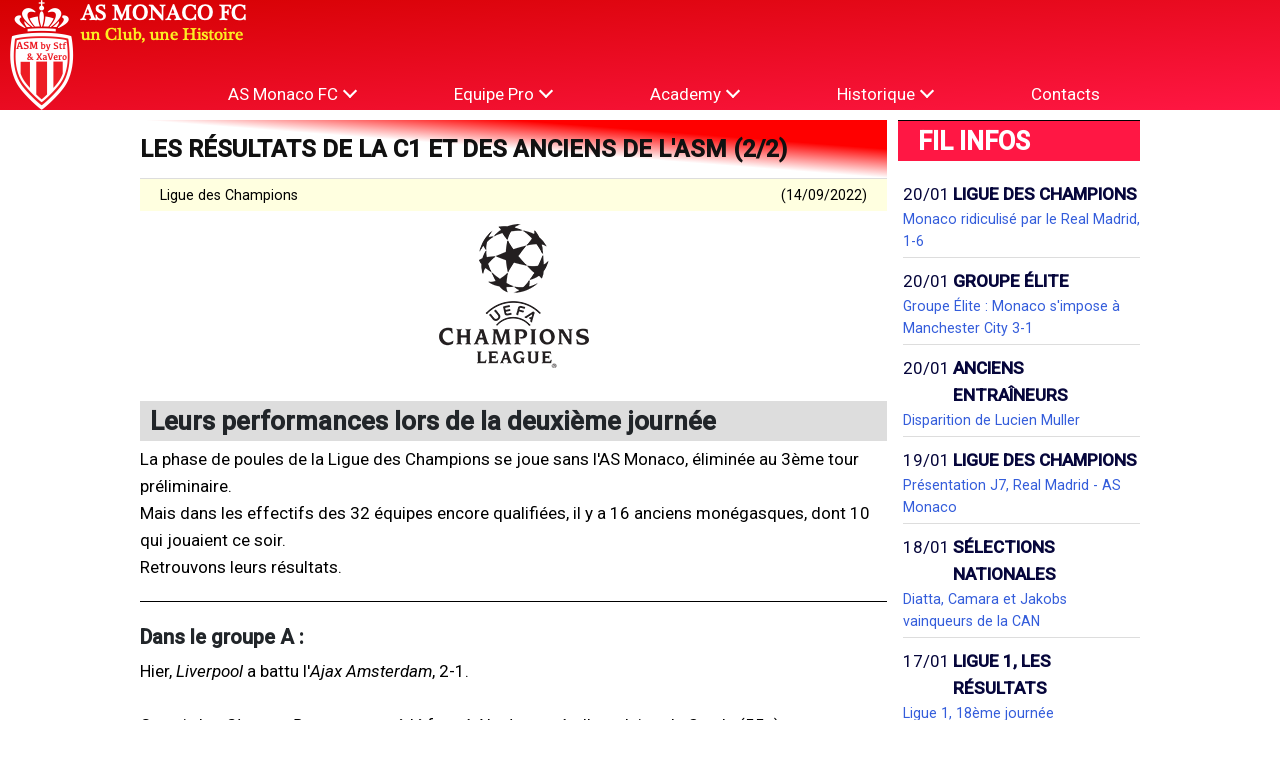

--- FILE ---
content_type: text/html; charset=UTF-8
request_url: https://asmbystf.fr/news/2022/09/6837
body_size: 6776
content:
<!DOCTYPE html>
<html lang="fr">
<head>
  <meta charset="utf-8" />
  <meta name="viewport" content="width=device-width, initial-scale=1" />
  <title>ASM by Stf &amp; XaVero</title>
  <link rel="preconnect" href="https://fonts.gstatic.com">
  <link href="https://fonts.googleapis.com/css2?family=Noto+Sans+JP:wght@100;300;400;500;700&family=Roboto:ital,wght@0,100;0,300;0,400;0,500;1,100;1,300;1,400;1,500&display=swap" rel="stylesheet">
  <link rel="stylesheet" href="/css/main.css" media="all" >
  <link rel="stylesheet" href="/css/asm.css" media="all" >
  <link rel="stylesheet" href="https://uicdn.toast.com/chart/latest/toastui-chart.min.css" />
  <link rel=”apple-touch-icon” sizes=”180×180″ href=”favicon-180×180.png” />
  <link rel=”apple-touch-icon” sizes=”167×167″ href=”favicon-167×167.png” />
  <link rel=”apple-touch-icon” sizes=”152×152″ href=”favicon-152×152.png” />
  <link rel=”apple-touch-icon” sizes=”114×114″ href=”favicon-114×114.png” />
  <link rel=”apple-touch-icon” sizes=”96×96″ href=”favicon-96×96.png” />
  <link rel=”apple-touch-icon” sizes=”72×72″ href=”favicon-72×72.png” />
  <link rel=”apple-touch-icon” sizes=”32×32″ href=”favicon-32×32.png” />
  <link rel=”apple-touch-icon” sizes=”16×16″ href=”favicon-16×16.png” />
  <script src="/js/jquery/jquery-3.6.0.min.js"></script>
  <script src="/js/jquery/jquery-ui.min.js"></script>
  <link rel="stylesheet" href="/js/jquery/jquery-ui.min.css" media="all" >
  <script src="https://uicdn.toast.com/chart/latest/toastui-chart.min.js"></script>

</head>

<body>
  <div class="site" style="color:black;">
    <header id="header" class="site-header header header1 grid grid-3">
      <a  class="logo grid-col-1" href="/"><img id="logo" src="/img/site/asmlogo_histoire.png"/></a>
      <nav class="main-navigation grid-colspan-2">
       <button class="burger-button" type="button" role="button" aria-label="open/close navigation"><i></i></button>
       <ul id="menu" class="menu">

          <li class="menu-item">
            <a id="menu_lien_asm" href="javascript:;" onclick="openMenuHeader(this, 'menu_asm');">AS Monaco FC <i class="menu-fleche"></i></a>
            <ul id="menu_asm" class="sub-menu">
              <li class="menu-item">
                <a href="/champions">Champions</a>
              </li>
              <li class="menu-item">
                <a href="/palmares">Palmarès</a>
              </li>
              <!--<li class="menu-item">
                <a href="/stade">Stade Louis-II</a>
              </li>
              <li class="menu-item">
                <a href="/laturbie">La Turbie</a>
              </li>-->
            </ul>
          </li>

          <li class="menu-item">
            <a id="menu_lien_pro" href="javascript:;" onclick="openMenuHeader(this, 'menu_pro');">Equipe Pro <i class="menu-fleche"></i></a>
            <ul id="menu_pro" class="sub-menu">
              <!--<li class="menu-item">
                <a href="#">Actualit&eacute;s</a>
              </li>-->
              <li class="menu-item">
                <a href="/saison/2025/transfert">Contrat/Transferts</a>
              </li>
              <li class="menu-item">
                <a href="/effectif/2025">Effectif</a>
              </li>
              <li class="menu-item">
                <a href="/calendrier/2025">Calendrier</a>
              </li>
              <li class="menu-item">
                <a href="/stats/2025">Stats Championnat</a>
              </li>
              <li class="menu-item">
                <div class="sub-item">Résultats:</div>
              </li>
              <li class="menu-item">
                <a href="/chp/2025/01">- Championnat</a>
              </li>
              <li class="menu-item">
                <a href="/saison/2025/cf">- Coupe de France</a>
              </li>
              <li class="menu-item">
                <a href="/saison/2025/ce">- Coupe d'Europe</a>
              </li>
              <li class="menu-item">
                <a href=" /saison/2025/amicaux">- Amicaux</a>
              </li>

            </ul>
          </li>
          <li class="menu-item">
            <a id="menu_lien_n2" href="javascript:;" onclick="openMenuHeader(this, 'menu_n2');">Academy <i class="menu-fleche"></i></a>
            <ul id="menu_n2" class="sub-menu">
              <li class="menu-item">
                <a href="/saison/2025/elite_cal">Groupe Élite</a>
              </li>
              <li class="menu-item">
                <a href="/saison/2025/yl">Youth League</a>
              </li>
              <li class="menu-item">
                <a href="/saison/2025/u19_cal">U19</a>
              </li>
              <li class="menu-item">
                <a href="/saison/2025/u18_gambardella">Gambardella</a>
              </li>
              <li class="menu-item">
                <a href="/saison/2025/u17_cal">U17</a>
              </li>
            </ul>
          </li>
          <li class="menu-item">
            <a id="menu_lien_historique" href="javascript:;" onclick="openMenuHeader(this, 'menu_historique');">Historique <i class="menu-fleche"></i></a>
            <ul id="menu_historique" class="sub-menu">
              <li class="menu-item">
                <a href="/saisons">Saisons précédentes</a>
              </li>
              <li class="menu-item">
                <a href="/competnat">Compétitions nationales</a>
              </li>
              <li class="menu-item">
                <a href="/competeuro">Compétitions européennes</a>
              </li>
              <li class="menu-item">
                <a href="/joueurs">Joueurs</a>
              </li>
              <li class="menu-item">
                <a href="/entraineurs">Entraîneurs</a>
              </li>
              <li class="menu-item">
                <a href="/dirigeants">Dirigeants</a>
              </li>
              <li class="menu-item">
                <a href="/stadeage">Installations au fil des âges</a>
              </li>
            </ul>
          </li>
          <li class="menu-item">
            <a href="/contacts">Contacts</a>
          </li>
        </ul>
      </nav>
    </header>
    <main class="site-main">
      <div id="grille" class="grille grid sm:grid-cols-1 md:grid-cols-2 lg:grid-cols-4 xl:grid-cols-6 xxl:grid-cols-4 gap-3 xl:gap-5">
        <div class="main-zone  md:col-span-full lg:col-span-3 xl:col-span-4 xxl:col-span-3"> <!-- main-zone -->
                <news class="news grid grid-cols-6">
            <div class='news-titre col-span-full'>Les résultats de la C1 et des anciens de l'ASM (2/2)</div> <!-- fin news titre -->
            <div class='news-categorie col-span-4'>Ligue des Champions</div> <!-- fin news catÃ©gorie -->
            <div class='news-date col-span-2'>(14/09/2022)</div> <!-- fin news date -->
                            <div id="news-photos" class="news-photos col-span-full">
                                            <img title="Ligue des Champions" src="/img/logos/logo_c1.png" />
                                    </div>    
                        <newscontent class="news-texte col-span-full">
                
<h2>Leurs performances lors de la deuxième journée</h2>

La phase de poules de la Ligue des Champions se joue sans l'AS Monaco, éliminée au 3ème tour préliminaire.<br>
Mais dans les effectifs des 32 équipes encore qualifiées, il y a 16 anciens monégasques, dont 10 qui jouaient ce soir.<br>
Retrouvons leurs résultats.<br><hr>

<h3>Dans le groupe A :</h3>
Hier, <i>Liverpool</i> a battu l'<i>Ajax Amsterdam</i>, 2-1.<br><br>

Ce soir, les <i>Glasgow Rangers</i> ont cédé face à <i>Naples</i>, après l'expulsion de Sands (55e).<br>
Pourtant le portier écossais McGregor a repoussé deux fois le pénalty de Zielinski.<br>
D'abord à la 57e, mais Politano reprend et marque. Sauf qu'il est entré trop tôt dans la surface, et l'arbitre le fait retirer.<br>
Zielinski le frappe au même endroit, McGregor part aussi du même côté et repousse encore (60e).<br>
Les napolitains finiront par transformer un pénalty, obtenu quelques minutes plus tard. Cette fois Politano, marque de justesse sous le bras de McGregor, parti encore du bon côté (0-1, 68e).<br>
En fin de match, Raspadori (0-2, 85e) et Ndombélé (0-3, 90e+1) mettent fin aux espoirs écossais.<hr>


<h3>Dans le groupe E :</h3>
<center><img title="Fodé Ballo-Touré" src="/img/joueurs/ballo-toure/pid.png" /><img title="Pierre-Emerick Aubameyang" src="/img/joueurs/aubameyang/pid.png" /><img title="Strahinja Pavlovic" src="/img/joueurs/pavlovic/pid.png" /></center>
Le <i>Milan AC</i> a remporté son premier match de la compétition en battant 3-1 le <i>Dinamo Zagreb</i>, qui avait surpris Chelsea à la première journée.<br>
Giroud a ouvert le score sur pénalty (1-0, 45e), Saelemaekers a doublé la mise à la reprise (2-0, 47e), Orsic (1-1, 56e) a réduit un écart qui a repris ses 2 buts d'avance par Pobega (3-1, 77e).<br>
Pour les milanais, <a class='lienjoueur' href="/joueur/ballo-toure">Fodé Ballo-Touré</a> est resté sur le banc, <a class='lienjoueur' href="/joueur/bakayoko">Tiémoué Bakayoko</a> n'est pas dans la liste pour la compétition.<br><br>

Le changement d'entraîneur à <i>Chelsea</i> n'a pas eu le résultat escompté contre le <i>RB Salzbourg</i>.<br>
Les "Blues" ont ouvert le score par Sterling (1-0, 48e), mais ils sont été rejoints par un but d'Okafor (1-1, 75e).<br>
<a class='lienjoueur' href="/joueur/aubameyang">Pierre-Emerick Aubameyang</a> a été titularisé à Chelsea et remplacé à la 66e.<br>
Face à lui, il a trouvé <a class='lienjoueur' href="/joueur/pavlovic">Strahinja Pavlovic</a>, titulaire dans la défense autrichienne, qui a été averti à la 77e.<hr>

<h3>Dans le groupe F :</h3>
<center><img title="Aurélien Tchouaméni" src="/img/joueurs/tchouameni/pid.png" /><img title="Abdou Diallo" src="/img/joueurs/diallo/pid.png" /><img title="Benjamin Henrichs" src="/img/joueurs/henrichs/pid.png" /></center>
Le tenant du titre <i>Real Madrid</i> a pris son temps pour venir à bout du <i>RB Leipzig</i>, avec des buts en fin de match de Valverde (1-0, 80e) et Asensio (2-0, 90e+2).<br>
<a class='lienjoueur' href="/joueur/tchouameni">Aurélien Tchouaméni</a> a joué tout le match ches les "Meringues", et a affronté <a class='lienjoueur' href="/joueur/henrichs">Benjamin Henrichs</a>, entré à la 75e, et <a class='lienjoueur' href="/joueur/diallo">Abdou Diallo</a>.<br><br>

Dans l'autre match, pas de vainqueur entre le <i>Shakhtar Donetsk</i> et le <i>Celtic Glasgow</i>, buts de Bondarenko contre-son-camp (0-1, 10e) et Mudryk (1-1, 29e).<hr>

<h3>Dans le groupe G :</h3>
<img title="Bernardo Silva" src="/img/joueurs/silva/pid.png" align="right" />
<i>Manchester City</i> a été mené par <i>Borussia Dortmund</i>, sur un but de l'anglais Bellingham (0-1, 56e), mais après l'entrée de <a class='lienjoueur' href="/joueur/silva">Bernardo Silva</a> (58e), les "Citizens" ont renversé les allemands avec des buts de Stones (1-1, 80e) et H&aring;land sur une reprise acrobatique de l'extérieur du pied, sur un non moins superbe centre de l'extérieur de Cancelo (2-1, 84e).<br><br>

Pas de but dans l'autre match entre le <i>FC Copenhague</i> et le <i>FC Séville</i>, 0-0..<hr>

<center><img title="Kylian Mbappé" src="/img/joueurs/mbappe/pid.png" /><img title="Gil Dias" src="/img/joueurs/dias/pid.png" /><img title="Florentino Luis" src="/img/joueurs/luis/pid.png" /></center>

Le <i>Maccabi Haïfa</i> a profité du petit <i>Paris Saint-Germain</i> pour prendre l'avantage par Chery (1-0, 24e), les parisiens sont revenus avant la pause par Messi (1-1, 37e).<br>
En seconde période, le PSG s'est réveillé et a pris les devants par <a class='lienjoueur' href="/joueur/mbappe">Kylian Mbappé</a> (1-2, 69e), déjà passeur sur le premier but, puis Neymar (1-3, 88e).<br><br>

Dans l'autre match, si la <i>Juventus Turin</i> a vite ouvert le score face au <i>Benfica Lisbonne</i> par Milik (1-0, 4e), les italiens ont été dominés et se sont faits reprendre avant la pause sur un pénalty de Mario (1-1, 43e).<br>
En seconde mi-temps, Neres a donné un avantage mérité et la victoire aux portugais (1-2, 55e).<br>
<a class='lienjoueur' href="/joueur/dias">Gil Dias</a> n'était pas sur la feuille de match du Benfica, au contraire de <a class='lienjoueur' href="/joueur/luis">Florentino Luís</a>, titulaire et averti à la 85e.<hr>

<a href="/article/2022/c1#poules">Les résultats de tous les tours de la Ligue des Champions</a>
            </newscontent>
            <div class='news-partage col-span-full'><span>Partager sur : </span>
            <a href="https://twitter.com/share?url=www.asmbystf.fr/news/2022/09/6837&text=Les résultats de la C1 et des anciens de l'ASM (2/2)" onclick="javascript:window.open(this.href, '', 'menubar=no,toolbar=no,resizable=yes,scrollbars=yes,height=500,width=700');return false;">
            <i class="fab fa-twitter"></i></a>
<!--<a href="https://www.facebook.com/sharer.php?u=www.asmbystf.fr/news/2022/09/6837&t=Les résultats de la C1 et des anciens de l'ASM (2/2)"  onclick="javascript:window.open(this.href, '', 'menubar=no,toolbar=no,resizable=yes,scrollbars=yes,height=500,width=700');return false;">
<i class="fab fa-facebook-f"></i></a>-->
            </div>
        </news>
            <script>
              var link = document.createElement('meta');
              link.setAttribute('property', 'og:locale');
              link.content = "fr_FR";
              document.getElementsByTagName('head')[0].appendChild(link);
              link = document.createElement('meta');
              link.setAttribute('property', 'og:url');
              link.content = document.location;
              document.getElementsByTagName('head')[0].appendChild(link);
              link = document.createElement('meta');
              link.setAttribute('property', 'og:title');
              link.content = "ASM by Stf - XaVero";
              document.getElementsByTagName('head')[0].appendChild(link);
              link = document.createElement('meta');
              link.setAttribute('property', 'og:description');
              link.content = "Les résultats de la C1 et des anciens de l'ASM (2/2)";
              document.getElementsByTagName('head')[0].appendChild(link);
              link = document.createElement('meta');
              link.setAttribute('property', 'og:type');
              link.content = "article";
              document.getElementsByTagName('head')[0].appendChild(link);
              link = document.createElement('meta');
                              link.setAttribute('property', 'og:image');
                link.content = "https://www.asmbystf.fr/img/logos/logo_c1.png";
                document.getElementsByTagName('head')[0].appendChild(link);
                          </script>        </div> <!-- fin main-zone -->
        <div class="fil-infos  md:col-span-full lg:col-span-1 xl:col-span-2 xxl:col-span-1"> <!-- fil infos -->
          <h1>FIL INFOS</h1>
          <ul>
                      <li>
            <div class="fil-infos-date">20/01</div>
            <div class="fil-infos-categorie">Ligue des Champions</div>
            <div class="fil-infos-text"><a href="/news/2026/01/8304">Monaco ridiculisé par le Real Madrid, 1-6</a></div>
        </li>
        <li>
            <div class="fil-infos-date">20/01</div>
            <div class="fil-infos-categorie">Groupe Élite</div>
            <div class="fil-infos-text"><a href="/news/2026/01/8303">Groupe Élite : Monaco s'impose à Manchester City 3-1</a></div>
        </li>
        <li>
            <div class="fil-infos-date">20/01</div>
            <div class="fil-infos-categorie">Anciens entraîneurs</div>
            <div class="fil-infos-text"><a href="/news/2026/01/8302">Disparition de Lucien Muller</a></div>
        </li>
        <li>
            <div class="fil-infos-date">19/01</div>
            <div class="fil-infos-categorie">Ligue des Champions</div>
            <div class="fil-infos-text"><a href="/news/2026/01/8301">Présentation J7, Real Madrid - AS Monaco</a></div>
        </li>
        <li>
            <div class="fil-infos-date">18/01</div>
            <div class="fil-infos-categorie">Sélections nationales</div>
            <div class="fil-infos-text"><a href="/news/2026/01/8300">Diatta, Camara et Jakobs vainqueurs de la CAN</a></div>
        </li>
        <li>
            <div class="fil-infos-date">17/01</div>
            <div class="fil-infos-categorie">Ligue 1, les résultats</div>
            <div class="fil-infos-text"><a href="/news/2026/01/8299">Ligue 1, 18ème journée</a></div>
        </li>
        <li>
            <div class="fil-infos-date">16/01</div>
            <div class="fil-infos-categorie">Réactions d'après-match</div>
            <div class="fil-infos-text"><a href="/news/2026/01/8298">Réactions de Monaco - Lorient (J18)</a></div>
        </li>
        <li>
            <div class="fil-infos-date">16/01</div>
            <div class="fil-infos-categorie">Ligue 1</div>
            <div class="fil-infos-text"><a href="/news/2026/01/8297">Monaco coule encore face à Lorient, 1-3</a></div>
        </li>
        <li>
            <div class="fil-infos-date">15/01</div>
            <div class="fil-infos-categorie">Ligue 1</div>
            <div class="fil-infos-text"><a href="/news/2026/01/8296">Présentation 18ème journée, Monaco - Lorient</a></div>
        </li>
        <li>
            <div class="fil-infos-date">14/01</div>
            <div class="fil-infos-categorie">Sélections nationales</div>
            <div class="fil-infos-text"><a href="/news/2026/01/8295">Les monégasques à la CAN</a></div>
        </li>
          </ul>
          <div class="lesnews"><a  href="/news/2025">Toutes les news...</a></div>
	      </div> <!-- fin fil infos -->

    </div> <!-- fin grille -->

    </main>
    <footer class="site-footer grid grid-cols-3">
      <div class="sm:col-span-full md:col-span-2 text-copy">Tous droits réservés<br>&copy;ASMbyStf.fr / A.S.Monaco.free.fr<br>Stf-Xav-Véro 1994-2026</div>
      <div class="sm:col-span-full md:col-span-1 reseaux">
        <div><a href="https://twitter.com/asmbystf"><i class="fab fa-twitter" aria-hidden="true"></i> Stf </a><a href="https://twitter.com/xavero06"><i class="fab fa-twitter" aria-hidden="true"></i> Xav</a><a href="https://twitter.com/pupuce0669"><i class="fab fa-twitter" aria-hidden="true"></i> Vero</a></div>
        <div><a href="https://fr-fr.facebook.com/ASM-by-Stf-139387956199193"><i class="fab fa-facebook-f" aria-hidden="true"></i> ASMbyStf</a></div>
        <div><a href="http://instagram.com/xavero_06"><i class="fab fa-instagram" aria-hidden="true"></i> XaVero</a></div>
      </div>
    </footer>
  </div>

  <script>
    // When the user scrolls down 50px from the top of the document, resize the header's font size
    window.onscroll = function () { scrollFunction() };

    function scrollFunction() {
      var header = document.getElementById("header");
      const style = getComputedStyle(header);
      if ( style.position == "relative" ){
        return;
      }

      if (document.body.scrollTop > 130 || document.documentElement.scrollTop > 130) {
        header.className = "site-header header header2";
        document.getElementById("logo").src = "/img/site/asmlogo_62.png";
      } else {
        header.className = "site-header header header1";
        document.getElementById("logo").src = "/img/site/asmlogo_histoire.png";
      }

    }
  </script>
  <script>
    /**!
    Navigation Button Toggle class
    */
    (function() {

    // old browser or not ?
    if ( !('querySelector' in document && 'addEventListener' in window) ) {
    return;
    }
    window.document.documentElement.className += ' js-enabled';

    function toggleNav() {

    // Define targets by their class or id
    var button = document.querySelector('.burger-button');
    var target = document.querySelector('.menu');

    // click-touch event
    if ( button ) {
      button.addEventListener('click',
      function (e) {
          button.classList.toggle('is-active');
        target.classList.toggle('is-opened');
        e.preventDefault();
      }, false );
    }
    } // end toggleNav()

    toggleNav();
    }());

    function openMenuHeader(e,id){
      var currentElement = document.getElementById(id);
      if (currentElement.classList.contains("is-opened")){
        document.getElementById(id).classList.remove("is-opened");
        e.classList.remove("menu-item-opened");
        return;
      }
      document.getElementById('menu_asm').classList.remove("is-opened");
      document.getElementById('menu_pro').classList.remove("is-opened");
      document.getElementById('menu_n2').classList.remove("is-opened");
      document.getElementById('menu_historique').classList.remove("is-opened");
      document.getElementById('menu_lien_asm').classList.remove("menu-item-opened");
      document.getElementById('menu_lien_pro').classList.remove("menu-item-opened");
      document.getElementById('menu_lien_n2').classList.remove("menu-item-opened");
      document.getElementById('menu_lien_historique').classList.remove("menu-item-opened");
      document.getElementById(id).classList.add("is-opened");
      e.classList.add("menu-item-opened");
    }
    </script>
    <script src="https://kit.fontawesome.com/4d20d6a184.js" crossorigin="anonymous"></script>

</body>

</html>